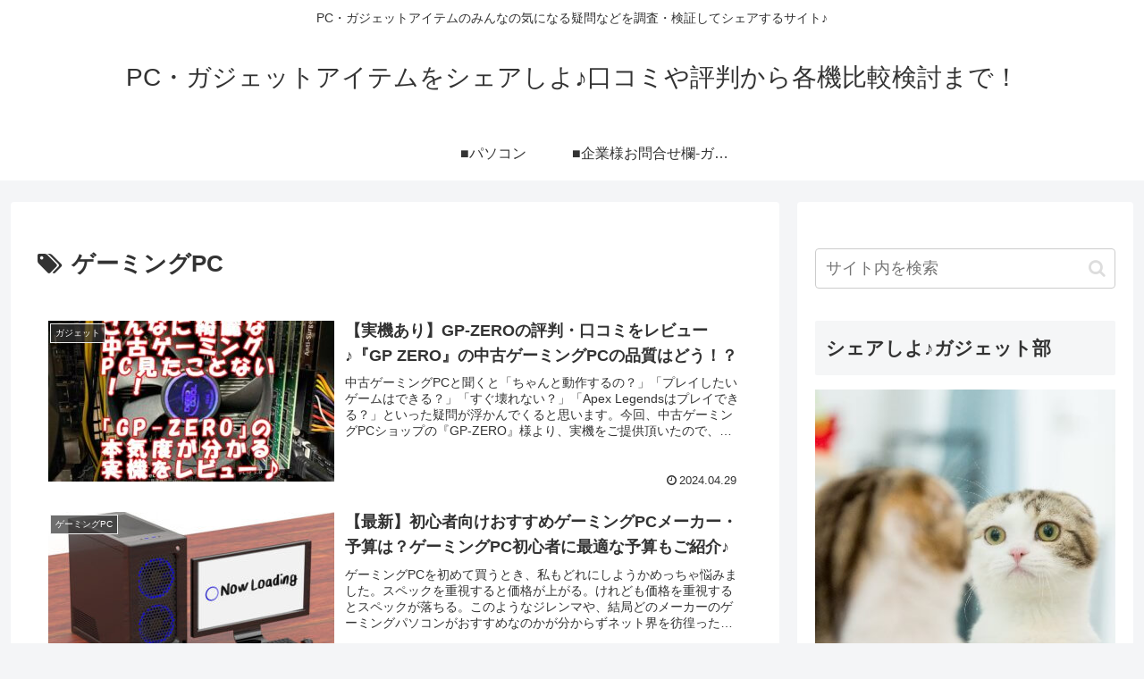

--- FILE ---
content_type: text/html; charset=utf-8
request_url: https://www.google.com/recaptcha/api2/aframe
body_size: 257
content:
<!DOCTYPE HTML><html><head><meta http-equiv="content-type" content="text/html; charset=UTF-8"></head><body><script nonce="ORFptDGMJ2UEmWbLw5AMOw">/** Anti-fraud and anti-abuse applications only. See google.com/recaptcha */ try{var clients={'sodar':'https://pagead2.googlesyndication.com/pagead/sodar?'};window.addEventListener("message",function(a){try{if(a.source===window.parent){var b=JSON.parse(a.data);var c=clients[b['id']];if(c){var d=document.createElement('img');d.src=c+b['params']+'&rc='+(localStorage.getItem("rc::a")?sessionStorage.getItem("rc::b"):"");window.document.body.appendChild(d);sessionStorage.setItem("rc::e",parseInt(sessionStorage.getItem("rc::e")||0)+1);localStorage.setItem("rc::h",'1768888749074');}}}catch(b){}});window.parent.postMessage("_grecaptcha_ready", "*");}catch(b){}</script></body></html>